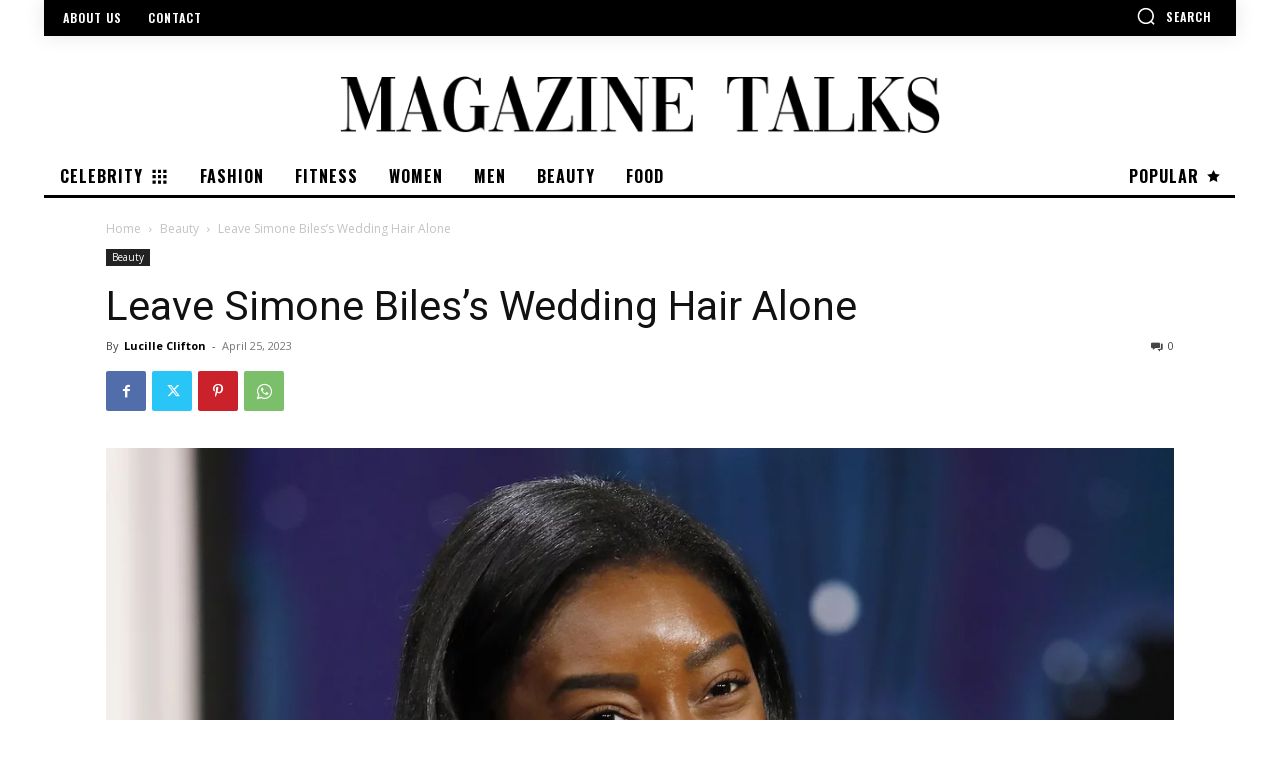

--- FILE ---
content_type: text/html; charset=utf-8
request_url: https://www.google.com/recaptcha/api2/aframe
body_size: -86
content:
<!DOCTYPE HTML><html><head><meta http-equiv="content-type" content="text/html; charset=UTF-8"></head><body><script nonce="TzJau-UNC4trW3fM9Lo98A">/** Anti-fraud and anti-abuse applications only. See google.com/recaptcha */ try{var clients={'sodar':'https://pagead2.googlesyndication.com/pagead/sodar?'};window.addEventListener("message",function(a){try{if(a.source===window.parent){var b=JSON.parse(a.data);var c=clients[b['id']];if(c){var d=document.createElement('img');d.src=c+b['params']+'&rc='+(localStorage.getItem("rc::a")?sessionStorage.getItem("rc::b"):"");window.document.body.appendChild(d);sessionStorage.setItem("rc::e",parseInt(sessionStorage.getItem("rc::e")||0)+1);localStorage.setItem("rc::h",'1768517474882');}}}catch(b){}});window.parent.postMessage("_grecaptcha_ready", "*");}catch(b){}</script></body></html>